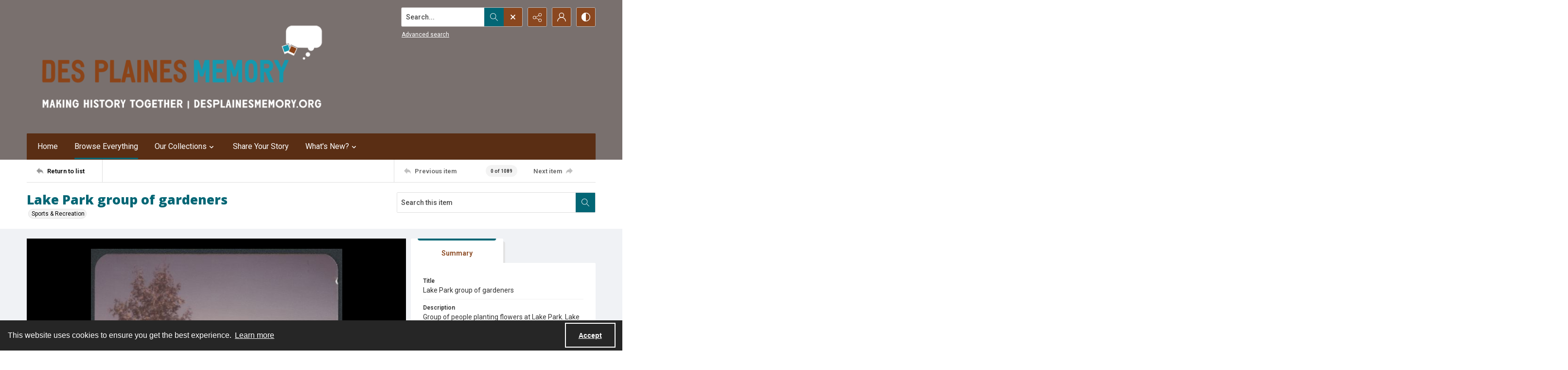

--- FILE ---
content_type: text/css
request_url: https://static.quartexcollections.com/desplaines/style.css?_t=20260120201200
body_size: 47917
content:
.site-nav__subnav{background:#323232;position:absolute;width:110%;min-width:200px;top:100%;left:0;border-radius:0 2px 2px 2px;opacity:0;visibility:hidden;transform:translate3d(0, -10px, 0);box-shadow:0px 2px 5px rgba(0,0,0,0.4)}.site-nav__subnav>*+*{margin-top:6px}.site-nav__subnav__link{display:block;width:100%;text-decoration:none;color:#e3e3e3;padding:4px 0;font-size:14px;font-size:.875rem;line-height:21px;line-height:1.3125rem}.site-nav__subnav__link:focus,.site-nav__subnav__link:hover{color:#fff}:hover>.site-nav__subnav,:hover ~ .site-nav__subnav,:focus ~ .site-nav__subnav{opacity:1;visibility:visible;transform:translate3d(0, 0, 0)}.site-nav__subnav,.tag-group__action,.navigation.greedy .button .icon{backface-visibility:hidden}.site-nav__subnav,.tag-group__action,.navigation.greedy .button .icon{transition:all 200ms ease}.a-to-z-buttons__label{color:#8a471f}.a-to-z-buttons__scrollable-bar-item{border-left:1px solid #dfdfdf;border:1px solid #dfdfdf;background:#fff}.a-to-z-buttons__scrollable-bar-item:hover,.a-to-z-buttons__scrollable-bar-item:focus{border-color:#0196ac;background-color:#f0f6f7}.a-to-z-buttons__scrollable-bar-item.active:focus{box-shadow:0 0 2px 2pt #0196ac !important;z-index:100000}.a-to-z-buttons__scrollable-bar-item.is-active{border-color:#026675;background-color:#f0f6f7}.a-to-z-buttons__scrollable-bar-item-link{color:#8a471f;text-decoration:none}.a-to-z-buttons__scrollable-bar-item-link:hover{color:#8a471f}.a-to-z-buttons__prev-btn,.a-to-z-buttons__next-btn{background-color:#fff;border:1px solid #dfdfdf;flex-shrink:0}.a-to-z-buttons__prev-btn:hover,.a-to-z-buttons__prev-btn:active,.a-to-z-buttons__next-btn:hover,.a-to-z-buttons__next-btn:active{border-color:#026675;background-color:#f0f6f7}.a-to-z-buttons__prev-btn:focus,.a-to-z-buttons__next-btn:focus{border:1px solid #0196ac}.accordion__trigger__primary-text{color:#8a471f}.accordion__trigger__badge{background-color:#f0f6f7;border:1px solid #026675}.accordion__trigger--contrasting .accordion__trigger__link{border-radius:2px}.accordion__trigger--contrasting .accordion__trigger__link[aria-expanded="true"]{border-radius:2px 2px 0 0}.accordion__trigger--contrasting .accordion__trigger__link--squared{border-radius:0}.accordion__trigger--contrasting .accordion__trigger__link--squared[aria-expanded="true"]{border-radius:0}.accordion__trigger--contrasting .accordion__trigger__link--squared-top{border-radius:2px 2px 0 0}.accordion__trigger--advanced-search .accordion__trigger__link{background:#5a2e14}.accordion__trigger--advanced-search .accordion__trigger__link[aria-expanded="true"]{background:#5a2e14}.accordion__trigger--large .accordion__trigger__link{background:#fff;border-radius:0}.accordion__trigger--large .accordion__trigger__link[aria-expanded="true"]{background:#fff;border-radius:0}.accordion__panel--framed{border-radius:0 0 2px 2px}.accordion__panel--framed--squared{border-radius:0 0}.action-pill__button{font-family:Roboto,sans-serif;border-radius:2px}.action-pill__button:hover:not(:disabled),.action-pill__button:active:not(:disabled),.action-pill__button:focus:not(:disabled){border:2px solid #0196ac}.action-pill__button--is-active:not(:disabled){border:2px solid #026675;background:#f0f6f7}.action-pill__button--is-active:not(:disabled):hover:not(:disabled),.action-pill__button--is-active:not(:disabled):active:not(:disabled),.action-pill__button--is-active:not(:disabled):focus:not(:disabled){background:#f0f6f7}.alert{background:#f0f6f7;border:1px solid #026675}.banner-toggle--primary .icon{fill:#8a471f}.banner-toggle--primary-light .icon{fill:#d57944}.banner-toggle--primary-mid .icon{fill:#9f5224}.banner-toggle--primary-dark .icon{fill:#5a2e14}.banner-toggle--secondary .icon{fill:#026675}.banner-toggle--action .icon{fill:#026675}.banner-toggle:focus{box-shadow:0 0 4px 3px #0196ac !important}.bg--primary{background:#8a471f}.bg--secondary{background:#026675}.box{border-radius:2px}.box--is-container{border-radius:0}@media screen and (min-width: 684px){.box--is-container{border-radius:2px}}.breadcrumbs__inner[href]{color:#8a471f}.breadcrumbs__inner[href]:focus,.breadcrumbs__inner[href]:hover{color:#9f5224}.button{font-family:Roboto,sans-serif;border-radius:2px}.button{background:#026675;color:#fff}.button .button__inner:before,.button .button__inner:after{display:block;width:100%;height:50%;position:absolute;left:0;pointer-events:none;content:"";speak:none}.button .button__inner:before{top:0;box-shadow:inset 0 2px 0 rgba(255,255,255,0.1);border-radius:1px 1px 0 0}.button .button__inner:after{bottom:0;box-shadow:inset 0 -2px 0 rgba(0,0,0,0.08);border-radius:0 0 1px 1px}.button:focus,.button:hover{background:#025c69;outline:none;color:#000}.button .icon{fill:#fff}.button[disabled]{border:none !important}.button--secondary{background:transparent;color:#000;border:2px solid #026675 !important}.button--secondary .button__inner:before,.button--secondary .button__inner:after{display:none}.button--secondary:focus,.button--secondary:hover{background:#026675;outline:none;color:#fff}.button--secondary .icon{fill:#000}.button--secondary[disabled]{border:none !important}.button--tertiary{background:transparent;color:#000;border:2px solid #026675 !important}.button--tertiary .button__inner:before,.button--tertiary .button__inner:after{display:none}.button--tertiary:focus,.button--tertiary:hover{background:#026675;outline:none;color:#fff}.button--tertiary .icon{fill:#000}.button--tertiary[disabled]{border:none !important}.button--white{background:#fff;color:#000}.button--white .button__inner:before,.button--white .button__inner:after{display:block;width:100%;height:50%;position:absolute;left:0;pointer-events:none;content:"";speak:none}.button--white .button__inner:before{top:0;box-shadow:inset 0 2px 0 rgba(255,255,255,0.1);border-radius:1px 1px 0 0}.button--white .button__inner:after{bottom:0;box-shadow:inset 0 -2px 0 rgba(0,0,0,0.08);border-radius:0 0 1px 1px}.button--white:focus,.button--white:hover{background:#f7f7f7;outline:none;color:#000}.button--white .icon{fill:#000}.button--white[disabled]{border:none !important}.button--menu-item{background:#fff;color:#4a4a4a;border:2px solid #e3e3e3 !important}.button--menu-item .button__inner:before,.button--menu-item .button__inner:after{display:none}.button--menu-item:focus,.button--menu-item:hover{background:#f3f3f3;outline:none;color:#000}.button--menu-item .icon{fill:#999}.button--menu-item[disabled]{border:none !important}.button--large{border-radius:8px}.button:disabled{background:#dfdfdf;border-color:#dfdfdf;color:#000;cursor:not-allowed}.button--menu-item .button__inner:after{border-radius:0 0 4px 4px}.carousel__cell{filter:grayscale(0)}.carousel__cell:focus{outline:none !important;box-shadow:inset 0 0 10pt 4pt #0196ac !important}.carousel__cell:focus .carousel__link-icon{background:#0196ac}@media screen and (min-width: 400px){.carousel .flickity-viewport{border-radius:2px}}.carousel__speed-option.is-active{border-color:#026675}.card{border-radius:2px}.card__heading{font-weight:700;font-family:"Open Sans",sans-serif;color:#026675}.card__meta,.card__summary{font-family:Roboto,sans-serif}.card__hover-decor{background:rgba(2,102,117,0.3)}.card__hover-decor .icon{fill:#fff}.card__media{filter:grayscale(0)}@media screen and (max-width: 999px){[class*="card--portable-condensed"] .card__media{border-radius:2px}}.card--boxless .card__media{border-radius:2px}.card__media:focus{box-shadow:inset 0 0 7pt 3pt #0196ac !important}.card--boxless{border-radius:0}.check-input-dropdown__trigger{border-radius:2px}.check-input-dropdown__dropdown{top:calc(100% - 2px);border-radius:0 0 2px 2px}.check-input-dropdown__dropdown-items{padding-top:2px}.checkbox__input:checked ~ .checkbox__label::before{background:#026675}.checkbox__input:focus ~ .checkbox__label::before{box-shadow:0 0 0 1px #fff,0 0 0 0.2rem rgba(2,102,117,0.25)}.checkbox__input:active ~ .checkbox__label::before{background-color:#2ee1fb}.checkbox__input:indeterminate ~ .checkbox__label::before{background:#026675}.checkbox__input:disabled:checked ~ .checkbox__label::before{background-color:rgba(2,102,117,0.5)}.checkbox__input:disabled:indeterminate ~ .checkbox__label::before{background-color:rgba(2,102,117,0.5)}.checkbox__input:focus+.checkbox__label::before{outline:none !important;box-shadow:0 0 0 2px #f0f2f5,0 0 2px 4px #0196ac !important}.checkbox__input__label::before{border-radius:3px}.content-block-image__image{border-radius:2px}.content-block-image__caption{border-radius:0 0 2px 2px}@media screen and (min-width: 684px){.content-block-image__caption{border-radius:0}}.contrast-toggle{color:#fff}.contrast-toggle__fill{fill:#fff}.decorative-link{border-radius:2px}.decorative-link__text{color:#8a471f}.decorative-link .icon{fill:#8a471f}.decorative-link__icon-wrapper .icon{fill:#fff}.dropdown__menu{border-radius:0 0 2px 2px}.form-field{border-radius:2px;border-color:#dfdfdf}.form-field:focus{border-color:#0196ac;box-shadow:inset 0 0 0 1px #0196ac}.generic-content h2,.generic-content h3,.generic-content h4,.generic-content h5,.generic-content h6{color:#8a471f}.generic-content img{border-radius:8px}.generic-content figure{border-radius:8px}.generic-content figure img{border-radius:0}.generic-link{font-family:Roboto,sans-serif;color:#8a471f}.hamburger{background:#026675}.hamburger__bars{background-color:#fff}.hamburger__bars:before,.hamburger__bars:after{background-color:#fff}.heading{color:#026675;font-weight:700}.heading--primary{font-size:29.328px;font-size:1.833rem;line-height:35.1936px;line-height:2.1996rem}@media screen and (min-width: 684px){.heading--primary{font-size:31.584px;font-size:1.974rem;line-height:37.9008px;line-height:2.3688rem}}@media screen and (min-width: 1100px){.heading--primary{font-size:36.096px;font-size:2.256rem;line-height:43.3152px;line-height:2.7072rem}}.heading--secondary{font-size:23.4px;font-size:1.4625rem;line-height:28.08px;line-height:1.755rem}@media screen and (min-width: 684px){.heading--secondary{font-size:25.2px;font-size:1.575rem;line-height:30.24px;line-height:1.89rem}}@media screen and (min-width: 1100px){.heading--secondary{font-size:28.8px;font-size:1.8rem;line-height:34.56px;line-height:2.16rem}}.heading--tertiary{font-size:21.528px;font-size:1.3455rem;line-height:25.8336px;line-height:1.6146rem}@media screen and (min-width: 684px){.heading--tertiary{font-size:23.184px;font-size:1.449rem;line-height:27.8208px;line-height:1.7388rem}}@media screen and (min-width: 1100px){.heading--tertiary{font-size:26.496px;font-size:1.656rem;line-height:31.7952px;line-height:1.9872rem}}.heading--quaternary{font-size:20.28px;font-size:1.2675rem;line-height:24.336px;line-height:1.521rem}@media screen and (min-width: 684px){.heading--quaternary{font-size:21.84px;font-size:1.365rem;line-height:26.208px;line-height:1.638rem}}@media screen and (min-width: 1100px){.heading--quaternary{font-size:24.96px;font-size:1.56rem;line-height:29.952px;line-height:1.872rem}}.heading--quinary{font-size:17.628px;font-size:1.10175rem;line-height:21.1536px;line-height:1.3221rem}@media screen and (min-width: 684px){.heading--quinary{font-size:18.984px;font-size:1.1865rem;line-height:22.7808px;line-height:1.4238rem}}@media screen and (min-width: 1100px){.heading--quinary{font-size:21.696px;font-size:1.356rem;line-height:26.0352px;line-height:1.6272rem}}.heading--senary{font-size:15.6px;font-size:.975rem;line-height:18.72px;line-height:1.17rem}@media screen and (min-width: 684px){.heading--senary{font-size:16.8px;font-size:1.05rem;line-height:20.16px;line-height:1.26rem}}@media screen and (min-width: 1100px){.heading--senary{font-size:19.2px;font-size:1.2rem;line-height:23.04px;line-height:1.44rem}}.hero{filter:grayscale(0)}.horizontal-tabs__triggers{border-radius:2px;border:1px solid #026675}@media screen and (min-width: 1100px){.horizontal-tabs__triggers{border-radius:0;border:none}}.horizontal-tabs__trigger+.horizontal-tabs__trigger{border-left:1px solid #026675}@media screen and (min-width: 1100px){.horizontal-tabs__trigger+.horizontal-tabs__trigger{border-left:none}}.horizontal-tabs__button{font-family:Roboto,sans-serif;font-weight:500;color:#8a471f}@media screen and (min-width: 1100px){.horizontal-tabs__button{border-radius:2px 2px 0 0}}.horizontal-tabs__button:focus,.horizontal-tabs__button:hover{background:#f0f6f7}@media screen and (min-width: 1100px){.horizontal-tabs__button:focus,.horizontal-tabs__button:hover{background:#e3e3e3}}.horizontal-tabs__button[aria-expanded="true"]{background:#026675}@media screen and (min-width: 1100px){.horizontal-tabs__button[aria-expanded="true"]{background:#fff}.horizontal-tabs__button[aria-expanded="true"]:before{background:#026675}}.horizontal-tabs__button:focus{box-shadow:inset 0 0 2px 2pt #0196ac !important}.horizontal-tabs__button:focus:before{background:transparent}.horizontal-tabs__panel{border-radius:2px}.horizontal-tabs__panel:first-of-type{border-top-left-radius:0}.horizontal-tabs__panel:last-of-type{border-top-right-radius:0}.horizontal-tabs__panel__inner-content .time-link:focus{box-shadow:0 0 3pt 2pt #0196ac !important}.link-group{border-radius:2px}.link-group__link{border-radius:2px}.link-group__link:focus{box-shadow:0 0 3pt 2pt #0196ac !important}.link-group__heading{background-color:#8a471f}.link-group__item:hover .link-group__link{color:#8a471f}.link-group__link{color:#8a471f}.link-group__footer{color:#8a471f}.link-group--advanced-search .link-group__link{color:#323232}.link-group--advanced-search .link-group__link strong{color:#8a471f}.mce-container__anchor-with-image:focus{box-shadow:none !important;outline:none !important}.mce-container__anchor-with-image:focus img{box-shadow:0 0 4px 3px #0196ac !important}.mce-container h1,.mce-container h2,.mce-container h3,.mce-container h4,.mce-container h5,.mce-container h6{color:#026675;font-weight:700}.mce-container h1{font-size:29.328px;font-size:1.833rem;line-height:35.1936px;line-height:2.1996rem}@media screen and (min-width: 684px){.mce-container h1{font-size:31.584px;font-size:1.974rem;line-height:37.9008px;line-height:2.3688rem}}@media screen and (min-width: 1100px){.mce-container h1{font-size:36.096px;font-size:2.256rem;line-height:43.3152px;line-height:2.7072rem}}.mce-container h2{font-size:23.4px;font-size:1.4625rem;line-height:28.08px;line-height:1.755rem}@media screen and (min-width: 684px){.mce-container h2{font-size:25.2px;font-size:1.575rem;line-height:30.24px;line-height:1.89rem}}@media screen and (min-width: 1100px){.mce-container h2{font-size:28.8px;font-size:1.8rem;line-height:34.56px;line-height:2.16rem}}.mce-container h3{font-size:21.528px;font-size:1.3455rem;line-height:25.8336px;line-height:1.6146rem}@media screen and (min-width: 684px){.mce-container h3{font-size:23.184px;font-size:1.449rem;line-height:27.8208px;line-height:1.7388rem}}@media screen and (min-width: 1100px){.mce-container h3{font-size:26.496px;font-size:1.656rem;line-height:31.7952px;line-height:1.9872rem}}.mce-container h4{font-size:20.28px;font-size:1.2675rem;line-height:24.336px;line-height:1.521rem}@media screen and (min-width: 684px){.mce-container h4{font-size:21.84px;font-size:1.365rem;line-height:26.208px;line-height:1.638rem}}@media screen and (min-width: 1100px){.mce-container h4{font-size:24.96px;font-size:1.56rem;line-height:29.952px;line-height:1.872rem}}.mce-container h5{font-size:17.628px;font-size:1.10175rem;line-height:21.1536px;line-height:1.3221rem}@media screen and (min-width: 684px){.mce-container h5{font-size:18.984px;font-size:1.1865rem;line-height:22.7808px;line-height:1.4238rem}}@media screen and (min-width: 1100px){.mce-container h5{font-size:21.696px;font-size:1.356rem;line-height:26.0352px;line-height:1.6272rem}}.mce-container h6{font-size:15.6px;font-size:.975rem;line-height:18.72px;line-height:1.17rem}@media screen and (min-width: 684px){.mce-container h6{font-size:16.8px;font-size:1.05rem;line-height:20.16px;line-height:1.26rem}}@media screen and (min-width: 1100px){.mce-container h6{font-size:19.2px;font-size:1.2rem;line-height:23.04px;line-height:1.44rem}}.mce-container span.primary-colour{color:#8a471f !important}.mce-container span.secondary-colour{color:#026675 !important}.mce-container span.button-colour{color:#026675 !important}.modal__window{border-radius:8px}@media screen and (max-width: 683px){.modal__window{border-radius:0}}.modal__header{background:#5a2e14}@media screen and (max-width: 683px){.modal__header{background:#f3f3f3}}.modal__heading{color:#fff}@media screen and (max-width: 683px){.modal__heading{color:#5a2e14}}.modal__close--palm{background:#fff;color:#5a2e14}.multi-select-browser__input{border-radius:2px;border-color:#dfdfdf}.multi-select-browser__input.is-focussed{border-color:#0196ac}.multi-select-browser__open-button{background:#026675}.multi-select-browser__open-button:focus,.multi-select-browser__open-button:hover{background:#025c69}.multi-select-browser__open-button .icon{fill:#fff}@media screen and (max-width: 683px){.multi-select-browser__browser-window{border-radius:0}}@media screen and (min-width: 684px){.multi-select-browser__browser-window{border:1px solid #026675;border-radius:2px}}.multi-select-browser__alpha-nav{border-bottom:1px solid #026675}@media screen and (min-width: 684px){.multi-select-browser__alpha-nav{border-bottom:0}}.multi-select-browser__alpha-nav.is-disabled{pointer-events:none;opacity:0.2;filter:grayscale(100%)}.multi-select-browser__alpha-nav-scroll-btn--prev{border-right:1px solid #026675}@media screen and (min-width: 684px){.multi-select-browser__alpha-nav-scroll-btn--prev{border-bottom:1px solid #026675}}.multi-select-browser__alpha-nav-scroll-btn--next{border-left:1px solid #026675}@media screen and (min-width: 684px){.multi-select-browser__alpha-nav-scroll-btn--next{border-top:1px solid #026675;border-right:1px solid #026675;border-left:0}}.multi-select-browser__alpha-nav-scroll-icon .icon{fill:#8a471f}.multi-select-browser__alpha-button{color:#8a471f;font-family:Roboto,sans-serif}@media screen and (min-width: 684px){.multi-select-browser__alpha-button{border-right:1px solid #026675}}.multi-select-browser__alpha-buttons-item+.multi-select-browser__alpha-buttons-item .multi-select-browser__alpha-button{border-left:1px solid #026675}@media screen and (min-width: 684px){.multi-select-browser__alpha-buttons-item+.multi-select-browser__alpha-buttons-item .multi-select-browser__alpha-button{border-top:1px solid #026675;border-left:0}}.multi-select-browser__alpha-button.is-active{background:#026675;color:#fff}.multi-select-browser__alpha-button.is-selected,.multi-select-browser__alpha-button.carousel__cell:focus{background:#cce0e3;color:#8a471f}.multi-select-browser__alpha-button--all{text-transform:uppercase;font-size:14px;font-size:.875rem;line-height:14px;line-height:.875rem}.multi-select-browser__search-bar{background:#026675}.multi-select-browser__search-icon .icon{fill:#fff}.multi-select-browser__search-button{border-radius:2px;color:#fff}.multi-select-browser__browser-close-button .icon{fill:#fff}.multi-select-browser__item-label{color:#8a471f}.multi-select-browser__search-input:focus{box-shadow:inset 0 0 2px 2pt #0196ac !important;border:1px solid #00272d}.radio-button__input:checked ~ .radio-button__label::before{background:#026675}.radio-button__input:focus ~ .radio-button__label::before{box-shadow:0 0 0 1px #fff,0 0 0 0.2rem rgba(2,102,117,0.25)}.radio-button__input:active ~ .radio-button__label::before{background-color:#2ee1fb}.radio-button__input:disabled:checked ~ .radio-button__label::before{background-color:rgba(2,102,117,0.5)}.slider-handle{background:#fff}.slider-selection{background:#026675}.search:not([class*="--square-corners"]){border-radius:2px}.search--outline{outline-style:solid;outline-width:1px;outline-color:#026675}.search--header:focus{box-shadow:0 0 1pt 3pt #0196ac !important}.search__input{border-radius:1px 0 0 1px;font-family:Roboto,sans-serif}.search__input:focus{border-color:#0196ac;box-shadow:inset 0 0 0 1px #0196ac}.search__button{background:#026675}.search:not([class*="--square-corners"]) .search__button{border-radius:0 1px 1px 0}.search__button .icon{fill:#fff}.search__button:focus,.search__button:hover{background:#025c69}.search__focus-decor{border:2px solid #0196ac}.search:not([class*="--square-corners"]) .search__focus-decor{border-radius:2px}.search__filter-menu__trigger__text{font-family:Roboto,sans-serif}.search__filter-menu__item__decor .icon{fill:#026675}.select-menu{border-radius:2px}.select-menu__input{border-radius:2px;border-color:#dfdfdf}.select-menu__input:focus{border-color:#0196ac;box-shadow:inset 0 0 0 1px #0196ac}.social-media-share__icon--facebook{background-color:#3b5998}.social-media-share__icon--twitter{background-color:#38a1f3}.social-media-share__icon--linkedin{background-color:#0077b5}.social-media-share__icon--instagram{background:radial-gradient(circle at 30% 107%, #fdf497 0, #fdf497 5%, #fd5949 45%, #d6249f 60%, #285aeb 90%)}.subnav{border-radius:2px}.subnav__link{border-radius:2px}.subnav__heading{color:#8a471f}.subnav__item:hover .subnav__link{color:#8a471f}.subnav__item .subnav__link.is-active,.subnav__item .subnav__link[aria-expanded="true"]{border:2px solid #026675;color:#8a471f}.subnav__item .subnav__link.is-active:before,.subnav__item .subnav__link[aria-expanded="true"]:before{background-color:#026675}.tag-group__action{color:#8a471f}.tag-group__action:focus,.tag-group__action:hover{color:#8a471f}@media screen and (max-width: 999px){.vertical-tab__tabs-container{border-radius:2px}}.vertical-tab__tabs:first-of-type{border-top-right-radius:2px;border-top-left-radius:2px}.vertical-tab__tabs:last-of-type{border-bottom-right-radius:2px;border-bottom-left-radius:2px}@media screen and (min-width: 1100px){.vertical-tab__tabs{border-radius:2px}}@media screen and (min-width: 1100px){.vertical-tab__trigger:first-of-type{border-top-left-radius:2px}.vertical-tab__trigger:last-of-type{border-bottom-left-radius:2px}}.vertical-tab__trigger__link{border-radius:2px}.vertical-tab__trigger__link:focus{margin-bottom:2px}.vertical-tab__trigger.is-active{border-top-left-radius:2px;border-bottom-left-radius:2px}.vertical-tab__trigger.is-active .vertical-tab__trigger__link{border:2px solid #026675;color:#8a471f}@media screen and (min-width: 1100px){.vertical-tab__trigger.is-active .vertical-tab__trigger__link{border:none}}.vertical-tab__trigger.is-active .vertical-tab__trigger__link:before{background-color:#026675}.vertical-tab__trigger:hover .vertical-tab__trigger__link{color:#8a471f}.vertical-tab__panel--framed{border-radius:0 0 2px 2px}.vertical-tab__panel__jump-link:focus{display:inline-block;box-shadow:0 0 3pt 2pt #0196ac !important}@media screen and (min-width: 1100px){.vertical-tab__panel[role="tabpanel"]:not([aria-hidden="true"]){border-top-right-radius:2px;border-bottom-left-radius:2px;border-bottom-right-radius:2px}}.contents-tab__items-item:focus{display:inline-block;box-shadow:0 0 3pt 2pt #0196ac !important}.contents-tab__section-title:focus{display:inline-block;box-shadow:0 0 3pt 2pt #0196ac !important}.preview-banner__close-button:focus{box-shadow:0 0 4pt 3pt #0196ac !important}body{font-family:Roboto,sans-serif}h1,h2,h3,h4,h5,h6{font-family:"Open Sans",sans-serif}a:not([class]){color:#026675}img{filter:grayscale(0)}mark{background:#026675;color:#fff}img:not([class]){border-radius:8px}button:focus{box-shadow:0 0 2px 3px #0196ac !important}a:focus{box-shadow:0 0 4px 3px #0196ac !important}:focus{outline:none !important}.action-unit{background:#fff;max-width:1170px;margin:0 auto;border-bottom:1px solid #dfdfdf;position:relative}@media screen and (min-width: 1100px){.action-unit{padding:0 20px}}.action-unit__inner{display:flex;flex-direction:row;flex-wrap:wrap}@media screen and (min-width: 1100px){.action-unit__inner{flex-wrap:nowrap}}.action-unit__inner>*{display:flex;flex-direction:column;justify-content:center}.action-unit__inner .view__button:focus{z-index:100000}.action-unit__back-button{order:1;flex-basis:30%;background:#f3f3f3;padding:0 20px}@media screen and (min-width: 1100px){.action-unit__back-button{background:white;order:unset !important;flex-basis:135px;padding:0}}.action-unit__breadcrumbs{order:3;flex-basis:100%;padding:0 20px;width:100%}@media screen and (min-width: 1100px){.action-unit__breadcrumbs{order:unset !important;flex-basis:auto;flex-grow:1;border-left:1px solid #dfdfdf;width:auto}}.action-unit__paging{order:2;flex-basis:50%;background:#f3f3f3;padding:0 20px;align-items:flex-end;flex-basis:70%}@media screen and (min-width: 1100px){.action-unit__paging{background:white;order:unset !important;flex-basis:35%;flex-grow:0;border-left:1px solid #dfdfdf;padding:0}}.action-unit--rev{border-bottom:none;border-top:1px solid #dfdfdf}.action-unit--rev .view__action-unit__breadcrumbs{order:1}.action-unit--rev .view__action-unit__back-button{order:2}.action-unit--rev .view__action-unit__paging{order:3}.advanced-search .link-group__heading{background-color:#5a2e14}.category-list-hero{color:#323232}.category-list-hero__heading{color:#323232}.category-list-hero__carat-link .icon{fill:#026675}.document-viewer__media .media-browser__toggle-button:focus{box-shadow:inset 0 0 4pt 3pt #0196ac !important}.document-viewer__media .media-browser__thumbnail-items .media-browser__thumbnail_image-item:focus{box-shadow:0 0 4pt 3pt #0196ac !important}.document-viewer__media .media-browser__thumbnail-items .media-browser__thumbnail_section-item:focus{box-shadow:inset 0 0 4pt 3pt #0196ac !important}.document-viewer__tabs{border-radius:2px}.document-viewer-hungry-menu .js-greedy-button.is-active,.document-viewer-hungry-menu .js-greedy-button.is-active:focus,.document-viewer-hungry-menu .js-greedy-button.is-active:hover{background:#8a471f;color:#fff}.document-viewer-hungry-menu .js-greedy-button:hover,.document-viewer-hungry-menu .js-greedy-button:focus{background:none;color:#8a471f}.document-viewer-hungry-menu .js-greedy-button:hover .button__inner .icon,.document-viewer-hungry-menu .js-greedy-button:focus .button__inner .icon{fill:#8a471f}body{font-family:Roboto,sans-serif}h1,h2,h3,h4,h5,h6{font-family:"Open Sans",sans-serif}a:not([class]){color:#026675}img{filter:grayscale(0)}mark{background:#026675;color:#fff}img:not([class]){border-radius:8px}button:focus{box-shadow:0 0 2px 3px #0196ac !important}a:focus{box-shadow:0 0 4px 3px #0196ac !important}:focus{outline:none !important}.intro{background-color:#8a471f}.intro__background-image{opacity:.2}.intro__heading{color:#026675}.intro__heading--white{color:#fff}.intro__content{color:#fff}[class*="is-auto-colored"] .intro__column-right{border-radius:2px}@media screen and (min-width: 684px){.media-browser__header{border-radius:0 0 2px 2px}}@media screen and (min-width: 1100px){.media-browser__header{border-radius:2px 2px 0 0}}@media screen and (min-width: 684px){.media-browser__frame{border-radius:2px 2px 0 0}}@media screen and (min-width: 1100px){.media-browser__frame{border-radius:0 0 2px 2px}}.media-browser__image-viewer .openseadragon-canvas:focus{box-shadow:inset 0 0 7pt 4pt #0196ac !important;border:3px solid #0196ac !important;padding:5px !important}.media-browser__av-viewer .vjs-control-bar button:focus{box-shadow:inset 0 0 2px 2pt #0196ac !important}.media-browser__toggle-button{font-family:Roboto,sans-serif;font-weight:500}.media-browser__toggle-button.is-active{background:#8a471f;color:#fff}.media-browser__paging__button{border-radius:2px}@media screen and (min-width: 684px){.media-list__inner{border-radius:2px}}@media screen and (max-width: 683px){.media-list__pagination-box{border-radius:0}}.media-list__view-options-mobile{border-bottom:2px solid #5a2e14}.media-list__view-options-mobile__label{color:#8a471f}.media-list__filters__heading{font-size:16px;font-size:1rem;line-height:19.2px;line-height:1.2rem}.media-list__filters__mobile-toolbar__cancel{color:#8a471f}.media-list__filters__mobile-toolbar__clear{color:#8a471f}.media-object__heading__link{color:#026675}.media-object__icon .icon{fill:#026675}.media-object__bookmark .icon{fill:#026675}.media-object__bookmark:focus .icon,.media-object__bookmark:hover .icon{fill:#014752}.media-object__media{border-radius:2px}@media screen and (min-width: 684px){.media-list__items--grid .media-object__media-label{border-top-right-radius:2px}}.navigation{background-color:#5a2e14}@media screen and (min-width: 684px){.navigation{border-top-right-radius:2px;border-top-left-radius:2px}}.navigation ul.links{border-top-right-radius:2px;border-top-left-radius:2px}.navigation ul{background-color:#5a2e14}@media screen and (max-width: 683px){.navigation ul li{border-bottom:1px solid #d57944}}@media screen and (min-width: 684px){.navigation ul li:hover:after,.navigation ul li:focus:after{background-color:#026675;border-radius:2px}}.navigation ul li.is-active{color:#fff}@media screen and (min-width: 684px){.navigation ul li.is-active:after{background-color:#026675}}@media screen and (min-width: 684px){.navigation ul li.is-active-with-children:after{background-color:#026675}}.navigation ul li.archive--mobile{border-top:8px solid #9f5224}.navigation ul.hidden-links{background:#5a2e14;border-top:1px solid #9f5224}.navigation ul.hidden-links li{border-bottom:1px solid #9f5224}.navigation ul.hidden-links li.archive{border-bottom:8px solid #9f5224}.navigation ul.hidden-links .navigation__sub__list li:last-of-type{border-bottom:none}.navigation a{color:#fff;fill:#fff;padding:12px 12px;font-size:16px;font-size:1rem;line-height:24px;line-height:1.5rem}@media screen and (max-width: 683px){.navigation a{padding:20px;font-size:15px;font-size:.9375rem;line-height:22.5px;line-height:1.40625rem}}@media screen and (min-width: 684px){.navigation__sub{background:#5a2e14;border-top:1px solid #5a2e14}}.navigation__sub li:hover,.navigation__sub li:focus{content:none}li.is-active .navigation__sub li:after{content:none}.navigation__sub .sub-documents__link:before{color:#fff;opacity:1}.navigation a:hover,.navigation a:focus{background:#8a471f}.navigation .sub-documents__heading{color:#9f5224}.navigation .sub-documents__heading__date{color:#9f5224}@media screen and (max-width: 683px){.navigation .sub-documents__link{border-bottom:1px solid #9f5224;margin-bottom:5px}}.navigation .sub-parent__link{font-size:18px;font-size:1.125rem;line-height:27px;line-height:1.6875rem}.navigation .sub-parent__link:before{display:inline;line-height:100%;margin-right:10px}.navigation ul.hidden-links li a{color:#fff}.navigation.greedy .button .icon{fill:#fff}.navigation.greedy .button span.closed .icon{fill:#fff;border-radius:100%}.navigation.greedy .button:focus .icon,.navigation.greedy .button:hover .icon{fill:#000}.navigation.greedy .button:focus span.closed .icon,.navigation.greedy .button:hover span.closed .icon{fill:#000}.pager__status{font-weight:700}.search-panel{border-radius:2px}.search-panel__row:first-of-type .search-panel__icons{border-top-right-radius:2px}.search-panel__row:last-of-type .search-panel__icons{border-bottom-right-radius:2px}.search-panel__icons .icon__plus .icon{background:#026675}.site-foot{background:#8a471f;color:#fff}.site-foot__secondary,.site-foot__secondary a{color:rgba(255,255,255,0.75)}.site-foot__tertiary{background:#5a2e14}.site-foot__tertiary,.site-foot__tertiary a{color:#fff}.site-foot__heading{color:#026675}.site-foot__heading a{color:inherit;font-size:inherit;font-weight:inherit;line-height:inherit}.site-foot__link{color:#fff}.site-foot__contact a{color:#fff}.site-foot__network .icon{fill:#fff}.site-foot__network .icon:focus,.site-foot__network .icon:hover{fill:#fff}.site-foot__brand{border-color:#8a471f,#8a471f,compliment(#9f5224),compliment(#5a2e14);color:#fff}.site-foot__brand .icon{fill:#fff}.site-foot__brand:focus,.site-foot__brand:hover{color:#fff}.site-foot__brand:focus .icon,.site-foot__brand:hover .icon{fill:#fff}.site-foot__brand:focus{box-shadow:inset 0 0 10pt 4pt #0196ac !important}@media screen and (min-width: 684px){.site-foot__partner-logos:before{background:#8a471f}}@media screen and (min-width: 1100px) and (min-width: 684px){.site-foot__networks+.site-foot__navigation--spread-at-lap-and-up .site-foot__navigation__group{border-color:#8a471f}}.site-head{background-color:#8a471f}.site-head__logo{color:#fff}.site-head--with-tint:before{background-color:#8a471f}.site-head__typographic-logo{color:#026675}.site-head__typographic-logo-sub-text{color:#026675}.site-head__strapline{color:#026675;border-color:#026675 !important}.site-head__user{color:#fff}.site-head__user a{color:#fff}.site-head__secondary-nav-item{border-radius:3px;border-color:rgba(255,255,255,0.5)}.site-head__secondary-nav-button{background:#8a471f;color:#fff;border-radius:2px}.site-head__secondary-nav-button:focus,.site-head__secondary-nav-button:hover{background:#026675}.site-head__secondary-nav-item.is-open .site-head__secondary-nav-button{background:#026675}@media only screen and (min-width: 850px){.site-head__secondary-nav-item.is-open .site-head__secondary-nav-button{background:#8a471f;border-radius:0 3px 3px 0}.site-head__secondary-nav-item.is-open .site-head__secondary-nav-button:focus,.site-head__secondary-nav-item.is-open .site-head__secondary-nav-button:hover{background:#026675}}@media only screen and (min-width: 850px){.site-head__secondary-nav-item.start-open .site-head__secondary-nav-button{background:#8a471f;border-radius:0 3px 3px 0}}.site-head__secondary-nav-button .icon{fill:#fff}.site-head__secondary-nav-item-body{background:#5a2e14}.site-head__advanced-search-link{color:#fff}.site-head.site-head--with-opacity{background-color:#8a471f}.site-head.site-head--custom-colour{background-color:#79706e}.site-head.site-head--custom-colour-with-opacity{background-color:#79706e}.site-head.site-head--image-with-tint:before{content:" ";width:100%;height:100%;position:absolute;background-color:#8a471f}.site-head.site-head--image-with-custom-colour-tint::before{content:" ";width:100%;height:100%;position:absolute;background-color:#79706e}.timeline__filter-panel{background:#8a471f;color:#fff}.timeline__filter-panel-toggle{color:#fff}.timeline__filter-panel-toggle .icon{fill:#fff}.timeline__event{border-radius:2px}.timeline__event-link{color:#026675}.timeline__event-link .icon{fill:#026675}.timeline__row--center-left .timeline__text,.timeline__row--center-right .timeline__text{border-radius:2px}@media screen and (min-width: 684px){.timeline__row--center-left .timeline__text,.timeline__row--center-right .timeline__text{border-radius:none}}.view--primary-light{background-color:#d57944}.view--secondary{background-color:#5a2e14}.view__main--primary{background-color:#5a2e14}.view__main__reversed-text>*{color:#fff}.view__button{font-family:Roboto,sans-serif;font-weight:500}.view__button:focus,.view__button:hover{color:#8a471f}.choices{position:relative;margin-bottom:24px;font-size:16px}.choices:focus{outline:none}.choices:last-child{margin-bottom:0}.choices.is-disabled .choices__inner,.choices.is-disabled .choices__input{background-color:#eaeaea;cursor:not-allowed;-webkit-user-select:none;-moz-user-select:none;-ms-user-select:none;user-select:none}.choices.is-disabled .choices__item{cursor:not-allowed}.choices[data-type*=select-one]{cursor:pointer}.choices[data-type*=select-one] .choices__inner{padding-bottom:7.5px}.choices[data-type*=select-one] .choices__input{display:block;width:100%;padding:10px;border-bottom:1px solid #ddd;background-color:#fff;margin:0}.choices[data-type*=select-one] .choices__button{background-image:url([data-uri]);padding:0;background-size:8px;position:absolute;top:50%;right:0;margin-top:-10px;margin-right:25px;height:20px;width:20px;border-radius:10em;opacity:.5}.choices[data-type*=select-one] .choices__button:focus,.choices[data-type*=select-one] .choices__button:hover{opacity:1}.choices[data-type*=select-one] .choices__button:focus{box-shadow:0 0 0 2px #00bcd4}.choices[data-type*=select-one]:after{content:"";height:0;width:0;border-style:solid;border-color:#333 transparent transparent transparent;border-width:5px;position:absolute;right:11.5px;top:50%;margin-top:-2.5px;pointer-events:none}.choices[data-type*=select-one].is-open:after{border-color:transparent transparent #333 transparent;margin-top:-7.5px}.choices[data-type*=select-one][dir=rtl]:after{left:11.5px;right:auto}.choices[data-type*=select-one][dir=rtl] .choices__button{right:auto;left:0;margin-left:25px;margin-right:0}.choices[data-type*=select-multiple] .choices__inner,.choices[data-type*=text] .choices__inner{cursor:text}.choices[data-type*=select-multiple] .choices__button,.choices[data-type*=text] .choices__button{position:relative;display:inline-block;margin:0 -4px 0 8px;padding-left:16px;border-left:1px solid #008fa1;background-image:url([data-uri]);background-size:8px;width:8px;line-height:1;opacity:.75;border-radius:0}.choices[data-type*=select-multiple] .choices__button:focus,.choices[data-type*=select-multiple] .choices__button:hover,.choices[data-type*=text] .choices__button:focus,.choices[data-type*=text] .choices__button:hover{opacity:1}.choices__inner{display:inline-block;vertical-align:top;width:100%;background-color:#f9f9f9;padding:7.5px 7.5px 3.75px;border:1px solid #ddd;border-radius:2.5px;font-size:14px;min-height:44px;overflow:hidden}.is-focused .choices__inner,.is-open .choices__inner{border-color:#b7b7b7}.is-open .choices__inner{border-radius:2.5px 2.5px 0 0}.is-flipped.is-open .choices__inner{border-radius:0 0 2.5px 2.5px}.choices__list{margin:0;padding-left:0;list-style:none}.choices__list--single{display:inline-block;padding:4px 16px 4px 4px;width:100%}[dir=rtl] .choices__list--single{padding-right:4px;padding-left:16px}.choices__list--single .choices__item{width:100%}.choices__list--multiple{display:inline}.choices__list--multiple .choices__item{display:inline-block;vertical-align:middle;border-radius:20px;padding:4px 10px;font-size:12px;font-weight:500;margin-right:3.75px;margin-bottom:3.75px;background-color:#00bcd4;border:1px solid #00a5bb;color:#fff;word-break:break-all}.choices__list--multiple .choices__item[data-deletable]{padding-right:5px}[dir=rtl] .choices__list--multiple .choices__item{margin-right:0;margin-left:3.75px}.choices__list--multiple .choices__item.is-highlighted{background-color:#00a5bb;border:1px solid #008fa1}.is-disabled .choices__list--multiple .choices__item{background-color:#aaa;border:1px solid #919191}.choices__list--dropdown{display:none;z-index:1;position:absolute;width:100%;background-color:#fff;border:1px solid #ddd;top:100%;margin-top:-1px;border-bottom-left-radius:2.5px;border-bottom-right-radius:2.5px;overflow:hidden;word-break:break-all}.choices__list--dropdown.is-active{display:block}.is-open .choices__list--dropdown{border-color:#b7b7b7}.is-flipped .choices__list--dropdown{top:auto;bottom:100%;margin-top:0;margin-bottom:-1px;border-radius:.25rem .25rem 0 0}.choices__list--dropdown .choices__list{position:relative;max-height:300px;overflow:auto;-webkit-overflow-scrolling:touch;will-change:scroll-position}.choices__list--dropdown .choices__item{position:relative;padding:10px;font-size:14px}[dir=rtl] .choices__list--dropdown .choices__item{text-align:right}@media (min-width: 640px){.choices__list--dropdown .choices__item--selectable{padding-right:100px}.choices__list--dropdown .choices__item--selectable:after{content:attr(data-select-text);font-size:12px;opacity:0;position:absolute;right:10px;top:50%;transform:translateY(-50%)}[dir=rtl] .choices__list--dropdown .choices__item--selectable{text-align:right;padding-left:100px;padding-right:10px}[dir=rtl] .choices__list--dropdown .choices__item--selectable:after{right:auto;left:10px}}.choices__list--dropdown .choices__item--selectable.is-highlighted{background-color:#f2f2f2}.choices__list--dropdown .choices__item--selectable.is-highlighted:after{opacity:.5}.choices__item{cursor:default}.choices__item--selectable{cursor:pointer}.choices__item--disabled{cursor:not-allowed;-webkit-user-select:none;-moz-user-select:none;-ms-user-select:none;user-select:none;opacity:.5}.choices__heading{font-weight:600;font-size:12px;padding:10px;border-bottom:1px solid #f7f7f7;color:gray}.choices__button{text-indent:-9999px;-webkit-appearance:none;-moz-appearance:none;appearance:none;border:0;background-color:transparent;background-repeat:no-repeat;background-position:center;cursor:pointer}.choices__button:focus{outline:none}.choices__input{display:inline-block;vertical-align:baseline;background-color:#f9f9f9;font-size:14px;margin-bottom:5px;border:0;border-radius:0;max-width:100%;padding:4px 0 4px 2px}.choices__input:focus{outline:0}[dir=rtl] .choices__input{padding-right:2px;padding-left:0}.choices__placeholder{opacity:.5}.choices[data-type*=select-multiple] .choices__input.is-hidden,.choices[data-type*=select-one] .choices__input.is-hidden,.choices__input.is-hidden{display:none}/*! Flickity v2.0.9
http://flickity.metafizzy.co
---------------------------------------------- */.slider{display:inline-block;vertical-align:middle;position:relative}.slider.slider-horizontal{width:calc(100% - 26px);margin:0 13px;height:20px}.slider.slider-horizontal .slider-track{height:4px;width:100%;margin-top:-5px;top:50%;left:0}.slider.slider-horizontal .slider-selection,.slider.slider-horizontal .slider-track-low,.slider.slider-horizontal .slider-track-high{height:100%;top:0;bottom:0}.slider.slider-horizontal .slider-tick,.slider.slider-horizontal .slider-handle{margin-left:-10px}.slider.slider-horizontal .slider-tick.triangle,.slider.slider-horizontal .slider-handle.triangle{position:relative;top:50%;transform:translateY(-50%);border-width:0 10px 10px 10px;width:0;height:0;border-bottom-color:#0480be;margin-top:0}.slider.slider-horizontal .slider-tick-container{white-space:nowrap;position:absolute;top:0;left:0;width:100%}.slider.slider-horizontal .slider-tick-label-container{white-space:nowrap;margin-top:20px}.slider.slider-horizontal .slider-tick-label-container .slider-tick-label{padding-top:4px;display:inline-block;text-align:center}.slider.slider-horizontal.slider-rtl .slider-track{left:initial;right:0}.slider.slider-horizontal.slider-rtl .slider-tick,.slider.slider-horizontal.slider-rtl .slider-handle{margin-left:initial;margin-right:-10px}.slider.slider-horizontal.slider-rtl .slider-tick-container{left:initial;right:0}.slider.slider-vertical{height:210px;width:20px}.slider.slider-vertical .slider-track{width:10px;height:100%;left:25%;top:0}.slider.slider-vertical .slider-selection{width:100%;left:0;top:0;bottom:0}.slider.slider-vertical .slider-track-low,.slider.slider-vertical .slider-track-high{width:100%;left:0;right:0}.slider.slider-vertical .slider-tick,.slider.slider-vertical .slider-handle{margin-top:-10px}.slider.slider-vertical .slider-tick.triangle,.slider.slider-vertical .slider-handle.triangle{border-width:10px 0 10px 10px;width:1px;height:1px;border-left-color:#0480be;border-right-color:#0480be;margin-left:0;margin-right:0}.slider.slider-vertical .slider-tick-label-container{white-space:nowrap}.slider.slider-vertical .slider-tick-label-container .slider-tick-label{padding-left:4px}.slider.slider-vertical.slider-rtl .slider-track{left:initial;right:25%}.slider.slider-vertical.slider-rtl .slider-selection{left:initial;right:0}.slider.slider-vertical.slider-rtl .slider-tick.triangle,.slider.slider-vertical.slider-rtl .slider-handle.triangle{border-width:10px 10px 10px 0}.slider.slider-vertical.slider-rtl .slider-tick-label-container .slider-tick-label{padding-left:initial;padding-right:4px}.slider.slider-disabled .slider-handle{background:#026675;filter:progid:DXImageTransform.Microsoft.gradient(startColorstr='#ffdfdfdf', endColorstr='#ffbebebe', GradientType=0)}.slider.slider-disabled .slider-track{background-image:-webkit-linear-gradient(top, #e5e5e5 0%, #e9e9e9 100%);background-image:-o-linear-gradient(top, #e5e5e5 0%, #e9e9e9 100%);background-image:linear-gradient(to bottom, #e5e5e5 0%, #e9e9e9 100%);background-repeat:repeat-x;filter:progid:DXImageTransform.Microsoft.gradient(startColorstr='#ffe5e5e5', endColorstr='#ffe9e9e9', GradientType=0);cursor:not-allowed}.slider input{display:none}.slider .tooltip.top{margin-top:-36px;display:none}.slider .tooltip-inner{white-space:nowrap;max-width:none}.slider .hide{display:none}.slider-track{position:absolute;cursor:pointer;background:#dfdfdf;filter:progid:DXImageTransform.Microsoft.gradient(startColorstr='#fff5f5f5', endColorstr='#fff9f9f9', GradientType=0);-webkit-box-shadow:inset 0 1px 2px rgba(0,0,0,0.1);box-shadow:inset 0 1px 2px rgba(0,0,0,0.1);border-radius:4px}.slider-selection{position:absolute;filter:progid:DXImageTransform.Microsoft.gradient(startColorstr='#fff9f9f9', endColorstr='#fff5f5f5', GradientType=0);-webkit-box-shadow:inset 0 -1px 0 rgba(0,0,0,0.15);box-shadow:inset 0 -1px 0 rgba(0,0,0,0.15);-webkit-box-sizing:border-box;-moz-box-sizing:border-box;box-sizing:border-box;border-radius:4px}.slider-selection.tick-slider-selection{background-image:-webkit-linear-gradient(top, #89cdef 0%, #81bfde 100%);background-image:-o-linear-gradient(top, #89cdef 0%, #81bfde 100%);background-image:linear-gradient(to bottom, #89cdef 0%, #81bfde 100%);background-repeat:repeat-x;filter:progid:DXImageTransform.Microsoft.gradient(startColorstr='#ff89cdef', endColorstr='#ff81bfde', GradientType=0)}.slider-track-low,.slider-track-high{position:absolute;background:transparent;-webkit-box-sizing:border-box;-moz-box-sizing:border-box;box-sizing:border-box;border-radius:4px}.slider-handle{position:absolute;top:-2px;width:20px;height:20px;-webkit-box-shadow:0px 0px 9px 1px rgba(0,0,0,0.38);-moz-box-shadow:0px 0px 9px 1px rgba(0,0,0,0.38);box-shadow:0px 0px 4px 1px rgba(0,0,0,0.2);filter:progid:DXImageTransform.Microsoft.gradient(startColorstr='#ff149bdf', endColorstr='#ff0480be', GradientType=0);filter:none;border:0px solid transparent;cursor:pointer}.slider-handle.round{border-radius:50%}.slider-handle.triangle{background:transparent none}.slider-handle.custom{background:transparent none}.slider-handle.custom::before{line-height:20px;font-size:20px;content:'\2605';color:#726204}.slider-tick{position:absolute;width:20px;height:20px;background-image:-webkit-linear-gradient(top, #f9f9f9 0%, #f5f5f5 100%);background-image:-o-linear-gradient(top, #f9f9f9 0%, #f5f5f5 100%);background-image:linear-gradient(to bottom, #f9f9f9 0%, #f5f5f5 100%);background-repeat:repeat-x;filter:progid:DXImageTransform.Microsoft.gradient(startColorstr='#fff9f9f9', endColorstr='#fff5f5f5', GradientType=0);-webkit-box-shadow:inset 0 -1px 0 rgba(0,0,0,0.15);box-shadow:inset 0 -1px 0 rgba(0,0,0,0.15);-webkit-box-sizing:border-box;-moz-box-sizing:border-box;box-sizing:border-box;filter:none;opacity:0.8;border:0px solid transparent}.slider-tick.round{border-radius:50%}.slider-tick.triangle{background:transparent none}.slider-tick.custom{background:transparent none}.slider-tick.custom::before{line-height:20px;font-size:20px;content:'\2605';color:#726204}.slider-tick.in-selection{background-image:-webkit-linear-gradient(top, #89cdef 0%, #81bfde 100%);background-image:-o-linear-gradient(top, #89cdef 0%, #81bfde 100%);background-image:linear-gradient(to bottom, #89cdef 0%, #81bfde 100%);background-repeat:repeat-x;filter:progid:DXImageTransform.Microsoft.gradient(startColorstr='#ff89cdef', endColorstr='#ff81bfde', GradientType=0);opacity:1}
